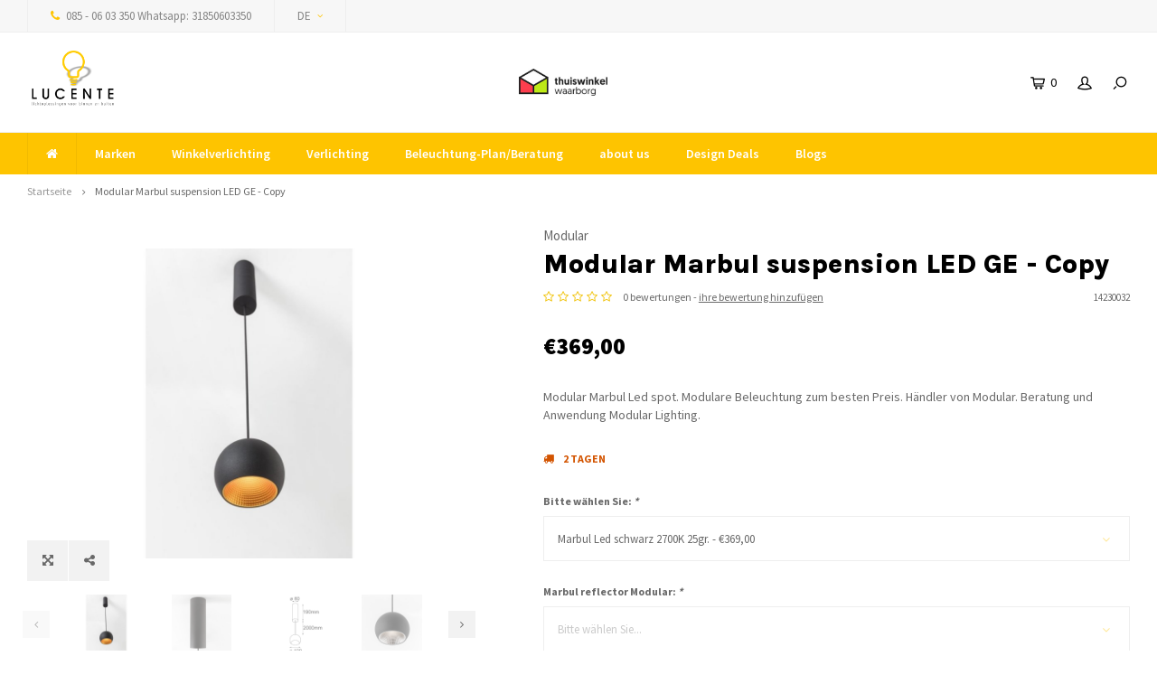

--- FILE ---
content_type: text/html;charset=utf-8
request_url: https://www.lucente.nl/de/marbul-suspension-led-ge-copy.html
body_size: 10183
content:
<!DOCTYPE html>
<html lang="de">
  <head>
    
        
    <meta charset="utf-8"/>
<!-- [START] 'blocks/head.rain' -->
<!--

  (c) 2008-2026 Lightspeed Netherlands B.V.
  http://www.lightspeedhq.com
  Generated: 20-01-2026 @ 08:30:37

-->
<link rel="canonical" href="https://www.lucente.nl/de/marbul-suspension-led-ge-copy.html"/>
<link rel="alternate" href="https://www.lucente.nl/de/index.rss" type="application/rss+xml" title="Neue Produkte"/>
<meta name="robots" content="noodp,noydir"/>
<meta name="google-site-verification" content="DSXmoH28qRkeTwgSHCgFui5Bf66RQR36-Y8mwQDghVw"/>
<meta name="google-site-verification" content="DSXmoH28qRkeTwgSHCgFui5Bf66RQR36-Y8mwQDghVw"/>
<meta name="google-site-verification" content="DRg5dpSUxvLfz4IwjqQuzu3MfMkjfQeNA-A_21debvc"/>
<meta property="og:url" content="https://www.lucente.nl/de/marbul-suspension-led-ge-copy.html?source=facebook"/>
<meta property="og:site_name" content="Lucente"/>
<meta property="og:title" content=" Marbul Led spot dimbaar in Farben By Lucente"/>
<meta property="og:description" content="Modular Marbul Led spot. Modulare Beleuchtung zum besten Preis. Händler von Modular. Beratung und Anwendung Modular Lighting."/>
<meta property="og:image" content="https://cdn.webshopapp.com/shops/19074/files/375399182/modular-modular-marbul-suspension-led-ge-copy.jpg"/>
<script>
(function(w,d,s,l,i){w[l]=w[l]||[];w[l].push({'gtm.start':
new Date().getTime(),event:'gtm.js'});var f=d.getElementsByTagName(s)[0],
j=d.createElement(s),dl=l!='dataLayer'?'&l='+l:'';j.async=true;j.src=
'https://www.googletagmanager.com/gtm.js?id='+i+dl;f.parentNode.insertBefore(j,f);
})(window,document,'script','dataLayer','GTM-TB7ZKTMQ');
</script>
<!--[if lt IE 9]>
<script src="https://cdn.webshopapp.com/assets/html5shiv.js?2025-02-20"></script>
<![endif]-->
<!-- [END] 'blocks/head.rain' -->
    <title> Marbul Led spot dimbaar in Farben By Lucente - Lucente</title>
    <meta name="description" content="Modular Marbul Led spot. Modulare Beleuchtung zum besten Preis. Händler von Modular. Beratung und Anwendung Modular Lighting." />
    <meta name="keywords" content=" Modular Marbul Led " />
    <meta http-equiv="X-UA-Compatible" content="IE=edge,chrome=1">
    <meta name="viewport" content="width=device-width, initial-scale=1.0">
    <meta name="apple-mobile-web-app-capable" content="yes">
    <meta name="apple-mobile-web-app-status-bar-style" content="black">
    <meta property="fb:app_id" content="966242223397117"/>
    <meta name="viewport" content="width=device-width, initial-scale=1, maximum-scale=1, user-scalable=0"/>

    <link rel="shortcut icon" href="https://cdn.webshopapp.com/shops/19074/themes/122723/assets/favicon.ico?20250820121515" type="image/x-icon" />
    <link href='//fonts.googleapis.com/css?family=Source%20Sans%20Pro:400,300,500,600,700,800,900' rel='stylesheet' type='text/css'>
    <link href='//fonts.googleapis.com/css?family=Karla:400,300,500,600,700,800,900' rel='stylesheet' type='text/css'>
    <link rel="stylesheet" href="https://cdn.webshopapp.com/shops/19074/themes/122723/assets/bootstrap.css?20260107093757" />
    <link rel="stylesheet" href="https://cdn.webshopapp.com/shops/19074/themes/122723/assets/font-awesome-min.css?20260107093757" />
    <link rel="stylesheet" href="https://cdn.webshopapp.com/shops/19074/themes/122723/assets/sm-icons.css?20260107093757" />  
    <link rel="stylesheet" href="https://cdn.webshopapp.com/shops/19074/themes/122723/assets/owl-carousel-min.css?20260107093757" />  
    <link rel="stylesheet" href="https://cdn.webshopapp.com/shops/19074/themes/122723/assets/semantic.css?20260107093757" />  
    <link rel="stylesheet" href="https://cdn.webshopapp.com/shops/19074/themes/122723/assets/jquery-fancybox-min.css?20260107093757" /> 
    <link rel="stylesheet" href="https://cdn.webshopapp.com/shops/19074/themes/122723/assets/style.css?20260107093757" /> 
    <link rel="stylesheet" href="https://cdn.webshopapp.com/shops/19074/themes/122723/assets/settings.css?20260107093757" />  
    <link rel="stylesheet" href="https://cdn.webshopapp.com/assets/gui-2-0.css?2025-02-20" />
    <link rel="stylesheet" href="https://cdn.webshopapp.com/assets/gui-responsive-2-0.css?2025-02-20" />   
    <link rel="stylesheet" href="https://cdn.webshopapp.com/shops/19074/themes/122723/assets/custom.css?20260107093757" />

    <script src="https://cdn.webshopapp.com/assets/jquery-1-9-1.js?2025-02-20"></script>
    <script src="https://cdn.webshopapp.com/assets/jquery-ui-1-10-1.js?2025-02-20"></script>
    <script src="https://cdn.webshopapp.com/shops/19074/themes/122723/assets/jquery-touch.js?20260107093757"></script>
    <script src="https://cdn.webshopapp.com/shops/19074/themes/122723/assets/jquery-validate.js?20260107093757"></script>
   
    <script src="https://cdn.webshopapp.com/shops/19074/themes/122723/assets/bootstrap.js?20260107093757"></script>
    <script src="https://cdn.webshopapp.com/shops/19074/themes/122723/assets/owl-carousel-min.js?20260107093757"></script>
    <script src="https://cdn.webshopapp.com/shops/19074/themes/122723/assets/semantic.js?20260107093757"></script>
    <script src="https://cdn.webshopapp.com/shops/19074/themes/122723/assets/jquery-fancybox-min.js?20260107093757"></script>
    <script src="https://cdn.webshopapp.com/shops/19074/themes/122723/assets/moment.js?20260107093757"></script>  
    <script src="https://cdn.webshopapp.com/shops/19074/themes/122723/assets/js-cookie.js?20260107093757"></script>
    <script src="https://cdn.webshopapp.com/shops/19074/themes/122723/assets/jquery-countdown-min.js?20260107093757"></script>
    <script src="https://cdn.webshopapp.com/shops/19074/themes/122723/assets/global.js?20260107093757"></script>
    
    <script src="https://cdn.webshopapp.com/shops/19074/themes/122723/assets/jcarousel.js?20260107093757"></script>
    <script src="https://cdn.webshopapp.com/assets/gui.js?2025-02-20"></script>
    <script src="https://cdn.webshopapp.com/assets/gui-responsive-2-0.js?2025-02-20"></script>
    
        
    
    <!--[if lt IE 9]>
    <link rel="stylesheet" href="https://cdn.webshopapp.com/shops/19074/themes/122723/assets/style-ie.css?20260107093757" />
    <![endif]-->
  </head>
  <body >
   
         
   <div itemscope itemtype="http://schema.org/BreadcrumbList">
	<div itemprop="itemListElement" itemscope itemtype="http://schema.org/ListItem">
    <a itemprop="item" href="https://www.lucente.nl/de/"><span itemprop="name" content="Home"></span></a>
    <meta itemprop="position" content="1" />
  </div>
    	<div itemprop="itemListElement" itemscope itemtype="http://schema.org/ListItem">
      <a itemprop="item" href="https://www.lucente.nl/de/marbul-suspension-led-ge-copy.html"><span itemprop="name" content="Modular Marbul suspension LED GE - Copy"></span></a>
      <meta itemprop="position" content="2" />
    </div>
  </div>

<div itemscope itemtype="https://schema.org/Product">
  <meta itemprop="name" content="Modular Modular Marbul suspension LED GE - Copy">
  <meta itemprop="brand" content="Modular" />  <meta itemprop="description" content="Modular Marbul Led spot. Modulare Beleuchtung zum besten Preis. Händler von Modular. Beratung und Anwendung Modular Lighting." />  <meta itemprop="image" content="https://cdn.webshopapp.com/shops/19074/files/375399182/300x250x2/modular-modular-marbul-suspension-led-ge-copy.jpg" />  
    <meta itemprop="mpn" content="14230032" />    <div itemprop="offers" itemscope itemtype="https://schema.org/Offer">
    <meta itemprop="priceCurrency" content="EUR">
    <meta itemprop="price" content="369.00" />
    <meta itemprop="itemCondition" itemtype="https://schema.org/OfferItemCondition" content="https://schema.org/NewCondition"/>
   	      </div>
</div>
   <div class="cart-overlay cart"></div>

<div class="cart-side cart">
  <div class="cart-inner">
    
    <div class="cart-title-wrap">
      <div class="cart-title">
        <div class="align">
          <div class="title title-font align-middle">Ihr Warenkorb</div>
          <div class="items text-right align-middle"><span class="item-qty">0</span> artikel</div>
        </div>
      </div>
      <div class="close-cart">
        <div class="align align-100">
          <div class="align-middle">
            <i class="fa fa-close"></i></div>
          </div>
        </div>
    </div>
    
    <div class="cart-body">
      
        
      <div class="no-cart-products">Keine Produkte gefunden...</div>
      
    </div>
    
        
  </div>
</div>   <div class="cart-overlay wishlist"></div>

<div class="cart-side wishlist">
  <div class="cart-inner">
    
    <div class="cart-title-wrap">
      <div class="cart-title">
        <div class="align">
          <div class="title title-font align-middle">Wunschzettel</div>
          <div class="items text-right align-middle"><span class="item-qty"></span> artikel</div>
        </div>
      </div>
      <div class="close-cart">
        <div class="align align-100">
          <div class="align-middle">
            <i class="fa fa-close"></i></div>
          </div>
        </div>
    </div>
    
    <div class="cart-body">
      
      <div class="cart-products">
        <table>
          
        </table>
      </div>
      
            <div class="no-cart-products">Sie müssen eingeloggt sein um diese Funktion zu nutzen....</div>
            
    </div>
    
  </div>
</div>   <div class="mobile-menu-overlay menu"></div>

<div class="mobile-menu cart">
  <div class="mobile-menu-inner">
    
  <div class="logo large align-middle">
    <a href="https://www.lucente.nl/de/">
            <img src="https://cdn.webshopapp.com/shops/19074/themes/122723/assets/mobile-menu-logo.png?20260107093757" alt="Lucente">
          </a>
  </div>
  
    <ul class="sub-menu">
              	<li>
        	<a href="#login-popup" data-fancybox><i class="fa fa-user before"></i>anmelden</a>
        </li>
            </ul>
    
   <ul>
          <li class=""><a class="normal-link" href="https://www.lucente.nl/de/marken/"><i class="fa fa-circle-o before"></i>Marken</a><span class="more-cats"><i class="fa fa-angle-right"></i></span>              <ul class="">
                    <li class=""><a class="normal-link" href="https://www.lucente.nl/de/marken/artemide-kollektion/"> Artemide Kollektion</a><span class="more-cats"><i class="fa fa-angle-right"></i></span>
                          <ul class="">
                                <li class=""><a class="normal-link" href="https://www.lucente.nl/de/"></a></li>
                                <li class=""><a class="normal-link" href="https://www.lucente.nl/de/marken/artemide-kollektion/artemide-pirce/">Artemide Pirce</a></li>
                                <li class=""><a class="normal-link" href="https://www.lucente.nl/de/"></a></li>
                                <li class=""><a class="normal-link" href="https://www.lucente.nl/de/"></a></li>
                                <li class=""><a class="normal-link" href="https://www.lucente.nl/de/marken/artemide-kollektion/artemide-tolomeo/">Artemide Tolomeo</a></li>
                                <li class=""><a class="normal-link" href="https://www.lucente.nl/de/marken/artemide-kollektion/artemide-demetra/">Artemide Demetra</a></li>
                                <li class=""><a class="normal-link" href="https://www.lucente.nl/de/marken/artemide-kollektion/artemide-tizio/">Artemide Tizio</a></li>
                              </ul>
            
          </li>
                    <li class=""><a class="normal-link" href="https://www.lucente.nl/de/marken/foscarini/">Foscarini</a><span class="more-cats"><i class="fa fa-angle-right"></i></span>
                          <ul class="">
                                <li class=""><a class="normal-link" href="https://www.lucente.nl/de/marken/foscarini/foscarini-tafellamp/">Foscarini tafellamp</a></li>
                                <li class=""><a class="normal-link" href="https://www.lucente.nl/de/marken/foscarini/foscarini-outdoor/">Foscarini Outdoor</a></li>
                                <li class=""><a class="normal-link" href="https://www.lucente.nl/de/marken/foscarini/foscarini-vloerlamp/">Foscarini vloerlamp</a></li>
                                <li class=""><a class="normal-link" href="https://www.lucente.nl/de/marken/foscarini/foscarini-hanglamp/">Foscarini hanglamp</a></li>
                                <li class=""><a class="normal-link" href="https://www.lucente.nl/de/marken/foscarini/foscarini-plafondlamp/">Foscarini plafondlamp</a></li>
                                <li class=""><a class="normal-link" href="https://www.lucente.nl/de/marken/foscarini/foscarini-wandlamp/">Foscarini wandlamp</a></li>
                              </ul>
            
          </li>
                    <li class=""><a class="normal-link" href="https://www.lucente.nl/de/marken/formadri-dutch-design/">Formadri Dutch Design</a>
            
          </li>
                    <li class=""><a class="normal-link" href="https://www.lucente.nl/de/marken/dexter-aussenbeleuchtung/">Dexter Außenbeleuchtung</a><span class="more-cats"><i class="fa fa-angle-right"></i></span>
                          <ul class="">
                                <li class=""><a class="normal-link" href="https://www.lucente.nl/de/marken/dexter-aussenbeleuchtung/accessoires-dexter/">Accessoires Dexter</a></li>
                              </ul>
            
          </li>
                    <li class=""><a class="normal-link" href="https://www.lucente.nl/de/marken/modular/">Modular</a><span class="more-cats"><i class="fa fa-angle-right"></i></span>
                          <ul class="">
                                <li class=""><a class="normal-link" href="https://www.lucente.nl/de/marken/modular/modular-wandlampen/">Modular wandlampen</a></li>
                                <li class=""><a class="normal-link" href="https://www.lucente.nl/de/marken/modular/modular-pista-track-48v/">Modular Pista Track 48V</a></li>
                                <li class=""><a class="normal-link" href="https://www.lucente.nl/de/marken/modular/modular-plafondlampen/">Modular plafondlampen</a></li>
                                <li class=""><a class="normal-link" href="https://www.lucente.nl/de/marken/modular/modular-inbouwverlichting/">Modular inbouwverlichting</a></li>
                                <li class=""><a class="normal-link" href="https://www.lucente.nl/de/marken/modular/modular-buitenverlichting/">Modular buitenverlichting</a></li>
                              </ul>
            
          </li>
                    <li class=""><a class="normal-link" href="https://www.lucente.nl/de/marken/royal-botania/">royal Botania</a>
            
          </li>
                    <li class=""><a class="normal-link" href="https://www.lucente.nl/de/marken/tossb/">TossB</a>
            
          </li>
                    <li class=""><a class="normal-link" href="https://www.lucente.nl/de/marken/ip44-buitenverlichting/">IP44 Buitenverlichting</a>
            
          </li>
                    <li class=""><a class="normal-link" href="https://www.lucente.nl/de/marken/sander-mulder/">SANDER MULDER</a>
            
          </li>
                    <li class=""><a class="normal-link" href="https://www.lucente.nl/de/marken/tom-dixon/">Tom Dixon</a>
            
          </li>
                  </ul>
            </li>
          <li class=""><a class="normal-link" href="https://www.lucente.nl/de/winkelverlichting/"><i class="fa fa-circle-o before"></i>Winkelverlichting</a><span class="more-cats"><i class="fa fa-angle-right"></i></span>              <ul class="">
                    <li class=""><a class="normal-link" href="https://www.lucente.nl/de/"></a>
            
          </li>
                    <li class=""><a class="normal-link" href="https://www.lucente.nl/de/"></a>
            
          </li>
                    <li class=""><a class="normal-link" href="https://www.lucente.nl/de/"></a>
            
          </li>
                    <li class=""><a class="normal-link" href="https://www.lucente.nl/de/"></a>
            
          </li>
                    <li class=""><a class="normal-link" href="https://www.lucente.nl/de/"></a>
            
          </li>
                    <li class=""><a class="normal-link" href="https://www.lucente.nl/de/"></a>
            
          </li>
                    <li class=""><a class="normal-link" href="https://www.lucente.nl/de/"></a>
            
          </li>
                  </ul>
            </li>
          <li class=""><a class="normal-link" href="https://www.lucente.nl/de/verlichting/"><i class="fa fa-circle-o before"></i>Verlichting</a><span class="more-cats"><i class="fa fa-angle-right"></i></span>              <ul class="">
                    <li class=""><a class="normal-link" href="https://www.lucente.nl/de/verlichting/badkamerlampen/">Badkamerlampen</a>
            
          </li>
                    <li class=""><a class="normal-link" href="https://www.lucente.nl/de/verlichting/tafellampen/">Tafellampen</a>
            
          </li>
                    <li class=""><a class="normal-link" href="https://www.lucente.nl/de/verlichting/wandlampen/">Wandlampen</a>
            
          </li>
                    <li class=""><a class="normal-link" href="https://www.lucente.nl/de/verlichting/vloerlampen/">Vloerlampen</a>
            
          </li>
                    <li class=""><a class="normal-link" href="https://www.lucente.nl/de/verlichting/hanglampen/">Hanglampen</a>
            
          </li>
                    <li class=""><a class="normal-link" href="https://www.lucente.nl/de/verlichting/plafondlampen/">Plafondlampen</a>
            
          </li>
                    <li class=""><a class="normal-link" href="https://www.lucente.nl/de/verlichting/buitenlampen/">Buitenlampen</a><span class="more-cats"><i class="fa fa-angle-right"></i></span>
                          <ul class="">
                                <li class=""><a class="normal-link" href="https://www.lucente.nl/de/verlichting/buitenlampen/wandlampen/">Wandlampen</a></li>
                                <li class=""><a class="normal-link" href="https://www.lucente.nl/de/"></a></li>
                                <li class=""><a class="normal-link" href="https://www.lucente.nl/de/"></a></li>
                                <li class=""><a class="normal-link" href="https://www.lucente.nl/de/"></a></li>
                                <li class=""><a class="normal-link" href="https://www.lucente.nl/de/"></a></li>
                                <li class=""><a class="normal-link" href="https://www.lucente.nl/de/verlichting/buitenlampen/draadloos/">Draadloos</a></li>
                                <li class=""><a class="normal-link" href="https://www.lucente.nl/de/verlichting/buitenlampen/padverlichting/">Padverlichting</a></li>
                                <li class=""><a class="normal-link" href="https://www.lucente.nl/de/verlichting/buitenlampen/hanglampen/">Hanglampen</a></li>
                              </ul>
            
          </li>
                    <li class=""><a class="normal-link" href="https://www.lucente.nl/de/verlichting/vide-lampen/">Vide lampen</a>
            
          </li>
                    <li class=""><a class="normal-link" href="https://www.lucente.nl/de/"></a><span class="more-cats"><i class="fa fa-angle-right"></i></span>
                          <ul class="">
                                <li class=""><a class="normal-link" href="https://www.lucente.nl/de/"></a></li>
                                <li class=""><a class="normal-link" href="https://www.lucente.nl/de/"></a></li>
                                <li class=""><a class="normal-link" href="https://www.lucente.nl/de/"></a></li>
                                <li class=""><a class="normal-link" href="https://www.lucente.nl/de/"></a></li>
                              </ul>
            
          </li>
                  </ul>
            </li>
          <li class=""><a class="normal-link" href="https://www.lucente.nl/de/beleuchtung-plan-beratung/"><i class="fa fa-circle-o before"></i>Beleuchtung-Plan/Beratung</a><span class="more-cats"><i class="fa fa-angle-right"></i></span>              <ul class="">
                    <li class=""><a class="normal-link" href="https://www.lucente.nl/de/beleuchtung-plan-beratung/text-seite/">Text Seite</a>
            
          </li>
                    <li class=""><a class="normal-link" href="https://www.lucente.nl/de/beleuchtung-plan-beratung/lichtplan/">Lichtplan</a>
            
          </li>
                  </ul>
            </li>
          <li class=""><a class="normal-link" href="https://www.lucente.nl/de/about-us/"><i class="fa fa-circle-o before"></i>about us</a>            </li>
          <li class=""><a class="normal-link" href="https://www.lucente.nl/de/design-deals/"><i class="fa fa-circle-o before"></i>Design Deals</a>            </li>
                	<li class=""><a href="https://www.lucente.nl/de/blogs/verlichting/"><i class="fa fa-circle-o before"></i>Blogs</a></li>
                 	    </ul>
    
    <ul class="sub-menu">
            <li>
        <a href="javascript:;"><i class="fa fa-flag before"></i>Deutsch</a><span class="more-cats"><i class="fa fa-angle-right"></i></span>
        <ul>
        	          <li><a href="https://www.lucente.nl/nl/">Nederlands</a></li>
                    <li><a href="https://www.lucente.nl/de/">Deutsch</a></li>
                  </ul>
      </li>
                            </ul>
    
    
    	
  </div>
</div>   <div id="login-popup">
  
<div class="col">
  <div class="title-wrap">
    <div class="title title-font">anmelden</div>
    <div class="subtitle">Loggen Sie sich hier ein.</div>
  </div>
<form class="formLogin" id="formLogin" action="https://www.lucente.nl/de/account/loginPost/?return=https%3A%2F%2Fwww.lucente.nl%2Fde%2Fmarbul-suspension-led-ge-copy.html" method="post">
  <input type="hidden" name="key" value="6c4dca30fa6ab343091bbac5befc3224" />
  <input type="hidden" name="type" value="login" />
  <input type="text" name="email" id="formLoginEmail" value="" placeholder="E-Mail-Adresse" />
  <input type="password" name="password" id="formLoginPassword" value="" placeholder="Passwort"/>
  <div class="buttons">
      <a class="btn" href="#" onclick="$('#formLogin').submit(); return false;" title="anmelden">anmelden</a>
       <a class="forgot-pw" href="https://www.lucente.nl/de/account/password/">Passwort vergessen?</a>
  </div>
  </form>
  </div>
  
  <div class="col last">
      <div class="title-wrap">
        <div class="title title-font">Kundenkonto anlegen</div>
        <div class="subtitle">Durch Ihre Anmeldung in unserem Shop, bewegen Sie sich um einiges schneller durch den Bestellvorgang, können mehrere Adressen anlegen, können Ihre Aufträge verfolgen und vieles mehr.</div>
        <div class="buttons">
          <a class="btn" href="https://www.lucente.nl/de/account/register/" title="Benutzerkonto anlegen">Benutzerkonto anlegen</a>
      </div>
      </div>
    </div>
  
</div>
<header id="header" class="menu-under-header">
  
    <div class="topbar body-wrap">
    <div class="container-wide">
      <div class="align">
        
        <div class="align-middle text-left">
          <ul><li class="phone"><span class="inner"><i class="fa fa-phone left-icon"></i>085 - 06 03 350 Whatsapp: 31850603350</span></li><li class="hidden-xs"><a href="javascript:;">DE<i class="fa fa-angle-down right-icon arrow"></i></a><ul><li><a href="https://www.lucente.nl/nl/go/product/124071370">NL</a></li><li><a href="https://www.lucente.nl/de/go/product/124071370">DE</a></li></ul></li></ul>        </div>
        
        <div class="align-middle text-right">
                  </div>

      </div>
    </div>
  </div>
    
  <div class="main-header body-wrap">
    <div class="container-wide">
      <div class="align">
        
        <div class="menu-button align-middle hidden-md hidden-lg">
          <a class="open-menu">
            <ul>
              <li></li>
              <li></li>
              <li></li>
              <li>menu</li>
            </ul>
          </a>
        </div>
        
        <div class="logo large align-middle">
          <a href="https://www.lucente.nl/de/">
                        <img src="https://cdn.webshopapp.com/shops/19074/themes/122723/assets/logo.png?20250820121515" alt="Lucente">
                      </a>
        </div>
        
                
                <div class="hallmark small align-middle text-center hidden-sm hidden-xs">
          <div class="hallmark-wrap">
            <a href="https://www.thuiswinkel.org/leden/lucente/certificaat/" target=_blank>
                                          <img src="https://cdn.webshopapp.com/shops/19074/themes/122723/v/2112429/assets/custom-hallmark.png?20240124181110" title="Hallmark" alt="Hallmark">
                          </a>
          </div>
        </div>
                
        <div class="icons align-middle text-right">
          <ul>
                        <li class="cart-header" title="Ihr Warenkorb">
              <a class="open-cart" href="javascript:;">
                <span class="icon"><i class="sm-icon sm-cart"></i></span>
                <span class="text">0</span>
              </a>
            </li>
            <li class="account-header hidden-xs" title="Mein Konto">
                            <a href="#login-popup" data-fancybox>
                <span class="icon"><i class="sm-icon sm-user-outline"></i></span>
              </a>
                          </li>
            <li class="" title="Suchen">
              <a class="open-search" href="javascript:;">
                <span class="icon"><i class="sm-icon sm-zoom"></i></span>
              </a>
            </li>
          </ul>
        </div>
          
      </div>
    </div>
    
    <div class="search-bar">
      <form action="https://www.lucente.nl/de/search/" method="get" id="formSearch">
        <div class="container-wide relative">
          <input type="text" name="q" autocomplete="off"  value="" placeholder="Suchen..."/>
          <span onclick="$('#formSearch').submit();" title="Suchen" class="icon"><i class="sm-icon sm-zoom"></i></span>
        </div>
        
        <div class="autocomplete">
          <div class="container-wide">
            <div class="search-products products-livesearch row"></div>
            <div class="more"><a href="#">Alle Ergebnisse anzeigen <span>(0)</span></a></div>
            <div class="notfound">Keine Produkte gefunden...</div>
          </div>
        </div>
      </form>
    </div>
    
  </div>
    
        <div class="main-menu-wide  body-wrap hidden-sm hidden-xs">
      <div class="container-wide">
        <ul><li class="home"><a href="https://www.lucente.nl/de/"><i class="fa fa-home"></i></a></li><li class=" relative"><a href="https://www.lucente.nl/de/marken/">Marken</a><ul class="simple-menu"><li class=""><a href="https://www.lucente.nl/de/marken/artemide-kollektion/"> Artemide Kollektion</a><ul><li class=""><a href="https://www.lucente.nl/de/"></a></li><li class=""><a href="https://www.lucente.nl/de/marken/artemide-kollektion/artemide-pirce/">Artemide Pirce</a></li><li class=""><a href="https://www.lucente.nl/de/"></a></li><li class=""><a href="https://www.lucente.nl/de/"></a></li><li class=""><a href="https://www.lucente.nl/de/marken/artemide-kollektion/artemide-tolomeo/">Artemide Tolomeo</a></li><li class=""><a href="https://www.lucente.nl/de/marken/artemide-kollektion/artemide-demetra/">Artemide Demetra</a></li><li class=""><a href="https://www.lucente.nl/de/marken/artemide-kollektion/artemide-tizio/">Artemide Tizio</a></li></ul></li><li class=""><a href="https://www.lucente.nl/de/marken/foscarini/">Foscarini</a><ul><li class=""><a href="https://www.lucente.nl/de/marken/foscarini/foscarini-tafellamp/">Foscarini tafellamp</a></li><li class=""><a href="https://www.lucente.nl/de/marken/foscarini/foscarini-outdoor/">Foscarini Outdoor</a></li><li class=""><a href="https://www.lucente.nl/de/marken/foscarini/foscarini-vloerlamp/">Foscarini vloerlamp</a></li><li class=""><a href="https://www.lucente.nl/de/marken/foscarini/foscarini-hanglamp/">Foscarini hanglamp</a></li><li class=""><a href="https://www.lucente.nl/de/marken/foscarini/foscarini-plafondlamp/">Foscarini plafondlamp</a></li><li class=""><a href="https://www.lucente.nl/de/marken/foscarini/foscarini-wandlamp/">Foscarini wandlamp</a></li></ul></li><li class=""><a href="https://www.lucente.nl/de/marken/formadri-dutch-design/">Formadri Dutch Design</a></li><li class=""><a href="https://www.lucente.nl/de/marken/dexter-aussenbeleuchtung/">Dexter Außenbeleuchtung</a><ul><li class=""><a href="https://www.lucente.nl/de/marken/dexter-aussenbeleuchtung/accessoires-dexter/">Accessoires Dexter</a></li></ul></li><li class=""><a href="https://www.lucente.nl/de/marken/modular/">Modular</a><ul><li class=""><a href="https://www.lucente.nl/de/marken/modular/modular-wandlampen/">Modular wandlampen</a></li><li class=""><a href="https://www.lucente.nl/de/marken/modular/modular-pista-track-48v/">Modular Pista Track 48V</a></li><li class=""><a href="https://www.lucente.nl/de/marken/modular/modular-plafondlampen/">Modular plafondlampen</a></li><li class=""><a href="https://www.lucente.nl/de/marken/modular/modular-inbouwverlichting/">Modular inbouwverlichting</a></li><li class=""><a href="https://www.lucente.nl/de/marken/modular/modular-buitenverlichting/">Modular buitenverlichting</a></li></ul></li><li class=""><a href="https://www.lucente.nl/de/marken/royal-botania/">royal Botania</a></li><li class=""><a href="https://www.lucente.nl/de/marken/tossb/">TossB</a></li><li class=""><a href="https://www.lucente.nl/de/marken/ip44-buitenverlichting/">IP44 Buitenverlichting</a></li><li class=""><a href="https://www.lucente.nl/de/marken/sander-mulder/">SANDER MULDER</a></li><li class=""><a href="https://www.lucente.nl/de/marken/tom-dixon/">Tom Dixon</a></li></ul></li><li class=" relative"><a href="https://www.lucente.nl/de/winkelverlichting/">Winkelverlichting</a><ul class="simple-menu"><li class=""><a href="https://www.lucente.nl/de/"></a></li><li class=""><a href="https://www.lucente.nl/de/"></a></li><li class=""><a href="https://www.lucente.nl/de/"></a></li><li class=""><a href="https://www.lucente.nl/de/"></a></li><li class=""><a href="https://www.lucente.nl/de/"></a></li><li class=""><a href="https://www.lucente.nl/de/"></a></li><li class=""><a href="https://www.lucente.nl/de/"></a></li></ul></li><li class=" relative"><a href="https://www.lucente.nl/de/verlichting/">Verlichting</a><ul class="simple-menu"><li class=""><a href="https://www.lucente.nl/de/verlichting/badkamerlampen/">Badkamerlampen</a></li><li class=""><a href="https://www.lucente.nl/de/verlichting/tafellampen/">Tafellampen</a></li><li class=""><a href="https://www.lucente.nl/de/verlichting/wandlampen/">Wandlampen</a></li><li class=""><a href="https://www.lucente.nl/de/verlichting/vloerlampen/">Vloerlampen</a></li><li class=""><a href="https://www.lucente.nl/de/verlichting/hanglampen/">Hanglampen</a></li><li class=""><a href="https://www.lucente.nl/de/verlichting/plafondlampen/">Plafondlampen</a></li><li class=""><a href="https://www.lucente.nl/de/verlichting/buitenlampen/">Buitenlampen</a><ul><li class=""><a href="https://www.lucente.nl/de/verlichting/buitenlampen/wandlampen/">Wandlampen</a></li><li class=""><a href="https://www.lucente.nl/de/"></a></li><li class=""><a href="https://www.lucente.nl/de/"></a></li><li class=""><a href="https://www.lucente.nl/de/"></a></li><li class=""><a href="https://www.lucente.nl/de/"></a></li><li class=""><a href="https://www.lucente.nl/de/verlichting/buitenlampen/draadloos/">Draadloos</a></li><li class=""><a href="https://www.lucente.nl/de/verlichting/buitenlampen/padverlichting/">Padverlichting</a></li><li class=""><a href="https://www.lucente.nl/de/verlichting/buitenlampen/hanglampen/">Hanglampen</a></li></ul></li><li class=""><a href="https://www.lucente.nl/de/verlichting/vide-lampen/">Vide lampen</a></li><li class=""><a href="https://www.lucente.nl/de/"></a><ul><li class=""><a href="https://www.lucente.nl/de/"></a></li><li class=""><a href="https://www.lucente.nl/de/"></a></li><li class=""><a href="https://www.lucente.nl/de/"></a></li><li class=""><a href="https://www.lucente.nl/de/"></a></li></ul></li></ul></li><li class=" relative"><a href="https://www.lucente.nl/de/beleuchtung-plan-beratung/">Beleuchtung-Plan/Beratung</a><ul class="simple-menu"><li class=""><a href="https://www.lucente.nl/de/beleuchtung-plan-beratung/text-seite/">Text Seite</a></li><li class=""><a href="https://www.lucente.nl/de/beleuchtung-plan-beratung/lichtplan/">Lichtplan</a></li></ul></li><li class=" relative"><a href="https://www.lucente.nl/de/about-us/">about us</a></li><li class=" relative"><a href="https://www.lucente.nl/de/design-deals/">Design Deals</a></li><li class=""><a href="https://www.lucente.nl/de/blogs/verlichting/">Blogs</a></li></ul>      </div>
    </div>
      
      
</header>    
    <main class="body-wrap">
      <div class="search-overlay"></div>
      <div class="main-content">
        
        
  



<div id="share-popup">
  <div class="title-wrap">
    <div class="title title-font">Teilen</div>
    <div class="subtitle">Dieses Produkt teilen</div>
  </div>
  <ul><li><a href="https://www.facebook.com/sharer/sharer.php?u=https://www.lucente.nl/de/marbul-suspension-led-ge-copy.html" class="social facebook" target="_blank"><i class="fa fa-facebook"></i></a></li><li><a href="https://twitter.com/home?status=Modular Marbul suspension LED GE - Copy%20-%20marbul-suspension-led-ge-copy.html" class="social twitter" target="_blank"><i class="fa fa-twitter"></i></a></li><li><a href="https://pinterest.com/pin/create/button/?url=https://www.lucente.nl/de/marbul-suspension-led-ge-copy.html&media=https://cdn.webshopapp.com/shops/19074/files/375399182/image.jpg&description=Modular Marbul Led spot. Modulare Beleuchtung zum besten Preis. Händler von Modular. Beratung und Anwendung Modular Lighting." class="social pinterest" target="_blank"><i class="fa fa-pinterest"></i></a></li></ul></div>

<div id="review-popup">
  <div class="title-wrap">
    <div class="title title-font">Ihre Bewertung hinzufügen</div>
    <div class="subtitle">Review Modular Marbul suspension LED GE - Copy</div>
  </div>
  <form action="https://www.lucente.nl/de/account/reviewPost/124071370/" method="post">
  	<input type="hidden" name="key" value="6c4dca30fa6ab343091bbac5befc3224">
    <input type="text" name="name" value="" placeholder="Name" class="required">
    <select id="gui-form-score" name="score">
      <option value="1">1 Star</option>
      <option value="2">2 Stars</option>
      <option value="3">3 Stars</option>
      <option value="4">4 Stars</option>
      <option value="5" selected="selected">5 Stars</option>
  	</select>
    <textarea name="review" placeholder="Bewerten" class="required"></textarea>
    <div class="button">
    	<a class="btn submit-form" href="javascript:;">Speichern</a>
    </div>
  </form>
</div>

<div id="productpage">
  <div class="container-wide">
    
  	<div class="breadcrumbs">
      <a href="https://www.lucente.nl/de/" title="Startseite">Startseite</a>
           	<i class="fa fa-angle-right"></i><a class="last" href="https://www.lucente.nl/de/marbul-suspension-led-ge-copy.html">Modular Marbul suspension LED GE - Copy</a>
          </div>  
    
    <div class="row">
      
      <div class="productpage-col">
      	<div class="row">
        
          <div class="col-sm-6 col-md-5 col-lg-5">
            <div class="product-images-block">
              <div id="product-images" class="owl-carousel owl-theme">
                                <div class="item">
                  <a href="https://cdn.webshopapp.com/shops/19074/files/375399182/image.jpg" data-fancybox="product-images2">
                    <div class="image">
                        <img src="https://cdn.webshopapp.com/shops/19074/files/375399182/750x750x1/modular-modular-marbul-suspension-led-ge-copy.jpg" alt="Modular Modular Marbul suspension LED GE - Copy">
                    </div>
                  </a>
                  <ul class="product-actions"><li><a href="https://cdn.webshopapp.com/shops/19074/files/375399182/image.jpg" data-fancybox="product-images" data-toggle="tooltip" data-placement="top" title="Zoom"><i class="fa fa-arrows-alt"></i></a></li><li><a href="#share-popup" data-fancybox data-toggle="tooltip" data-placement="top" title="Dieses Produkt teilen"><i class="fa fa-share-alt"></i></a></li></ul> 
                </div>
                                <div class="item">
                  <a href="https://cdn.webshopapp.com/shops/19074/files/375399290/image.jpg" data-fancybox="product-images2">
                    <div class="image">
                        <img src="https://cdn.webshopapp.com/shops/19074/files/375399290/750x750x1/modular-modular-marbul-suspension-led-ge-copy.jpg" alt="Modular Modular Marbul suspension LED GE - Copy">
                    </div>
                  </a>
                  <ul class="product-actions"><li><a href="https://cdn.webshopapp.com/shops/19074/files/375399290/image.jpg" data-fancybox="product-images" data-toggle="tooltip" data-placement="top" title="Zoom"><i class="fa fa-arrows-alt"></i></a></li><li><a href="#share-popup" data-fancybox data-toggle="tooltip" data-placement="top" title="Dieses Produkt teilen"><i class="fa fa-share-alt"></i></a></li></ul> 
                </div>
                                <div class="item">
                  <a href="https://cdn.webshopapp.com/shops/19074/files/375399288/image.jpg" data-fancybox="product-images2">
                    <div class="image">
                        <img src="https://cdn.webshopapp.com/shops/19074/files/375399288/750x750x1/modular-modular-marbul-suspension-led-ge-copy.jpg" alt="Modular Modular Marbul suspension LED GE - Copy">
                    </div>
                  </a>
                  <ul class="product-actions"><li><a href="https://cdn.webshopapp.com/shops/19074/files/375399288/image.jpg" data-fancybox="product-images" data-toggle="tooltip" data-placement="top" title="Zoom"><i class="fa fa-arrows-alt"></i></a></li><li><a href="#share-popup" data-fancybox data-toggle="tooltip" data-placement="top" title="Dieses Produkt teilen"><i class="fa fa-share-alt"></i></a></li></ul> 
                </div>
                                <div class="item">
                  <a href="https://cdn.webshopapp.com/shops/19074/files/375399186/image.jpg" data-fancybox="product-images2">
                    <div class="image">
                        <img src="https://cdn.webshopapp.com/shops/19074/files/375399186/750x750x1/modular-modular-marbul-suspension-led-ge-copy.jpg" alt="Modular Modular Marbul suspension LED GE - Copy">
                    </div>
                  </a>
                  <ul class="product-actions"><li><a href="https://cdn.webshopapp.com/shops/19074/files/375399186/image.jpg" data-fancybox="product-images" data-toggle="tooltip" data-placement="top" title="Zoom"><i class="fa fa-arrows-alt"></i></a></li><li><a href="#share-popup" data-fancybox data-toggle="tooltip" data-placement="top" title="Dieses Produkt teilen"><i class="fa fa-share-alt"></i></a></li></ul> 
                </div>
                                <div class="item">
                  <a href="https://cdn.webshopapp.com/shops/19074/files/375399187/image.jpg" data-fancybox="product-images2">
                    <div class="image">
                        <img src="https://cdn.webshopapp.com/shops/19074/files/375399187/750x750x1/modular-modular-marbul-suspension-led-ge-copy.jpg" alt="Modular Modular Marbul suspension LED GE - Copy">
                    </div>
                  </a>
                  <ul class="product-actions"><li><a href="https://cdn.webshopapp.com/shops/19074/files/375399187/image.jpg" data-fancybox="product-images" data-toggle="tooltip" data-placement="top" title="Zoom"><i class="fa fa-arrows-alt"></i></a></li><li><a href="#share-popup" data-fancybox data-toggle="tooltip" data-placement="top" title="Dieses Produkt teilen"><i class="fa fa-share-alt"></i></a></li></ul> 
                </div>
                                <div class="item">
                  <a href="https://cdn.webshopapp.com/shops/19074/files/375399289/image.jpg" data-fancybox="product-images2">
                    <div class="image">
                        <img src="https://cdn.webshopapp.com/shops/19074/files/375399289/750x750x1/modular-modular-marbul-suspension-led-ge-copy.jpg" alt="Modular Modular Marbul suspension LED GE - Copy">
                    </div>
                  </a>
                  <ul class="product-actions"><li><a href="https://cdn.webshopapp.com/shops/19074/files/375399289/image.jpg" data-fancybox="product-images" data-toggle="tooltip" data-placement="top" title="Zoom"><i class="fa fa-arrows-alt"></i></a></li><li><a href="#share-popup" data-fancybox data-toggle="tooltip" data-placement="top" title="Dieses Produkt teilen"><i class="fa fa-share-alt"></i></a></li></ul> 
                </div>
                              </div>

              <div class="thumbs-row row">
                <div id="product-thumbs" class="owl-carousel owl-theme hidden-xs">
                                    <div class="item">
                    <div class="thumb">
                      <div class="thumb-inner">
                        <img src="https://cdn.webshopapp.com/shops/19074/files/375399182/300x300x1/modular-modular-marbul-suspension-led-ge-copy.jpg" alt="Modular Modular Marbul suspension LED GE - Copy">
                      </div>
                    </div>
                  </div>
                                    <div class="item">
                    <div class="thumb">
                      <div class="thumb-inner">
                        <img src="https://cdn.webshopapp.com/shops/19074/files/375399290/300x300x1/modular-modular-marbul-suspension-led-ge-copy.jpg" alt="Modular Modular Marbul suspension LED GE - Copy">
                      </div>
                    </div>
                  </div>
                                    <div class="item">
                    <div class="thumb">
                      <div class="thumb-inner">
                        <img src="https://cdn.webshopapp.com/shops/19074/files/375399288/300x300x1/modular-modular-marbul-suspension-led-ge-copy.jpg" alt="Modular Modular Marbul suspension LED GE - Copy">
                      </div>
                    </div>
                  </div>
                                    <div class="item">
                    <div class="thumb">
                      <div class="thumb-inner">
                        <img src="https://cdn.webshopapp.com/shops/19074/files/375399186/300x300x1/modular-modular-marbul-suspension-led-ge-copy.jpg" alt="Modular Modular Marbul suspension LED GE - Copy">
                      </div>
                    </div>
                  </div>
                                    <div class="item">
                    <div class="thumb">
                      <div class="thumb-inner">
                        <img src="https://cdn.webshopapp.com/shops/19074/files/375399187/300x300x1/modular-modular-marbul-suspension-led-ge-copy.jpg" alt="Modular Modular Marbul suspension LED GE - Copy">
                      </div>
                    </div>
                  </div>
                                    <div class="item">
                    <div class="thumb">
                      <div class="thumb-inner">
                        <img src="https://cdn.webshopapp.com/shops/19074/files/375399289/300x300x1/modular-modular-marbul-suspension-led-ge-copy.jpg" alt="Modular Modular Marbul suspension LED GE - Copy">
                      </div>
                    </div>
                  </div>
                                  </div>
              </div>


            </div> 	
          </div>

          <div class="col-sm-6 col-md-7 col-lg-7">
            <div class="product-info main-product-info">

              <div class="top-info">
                                  <div class="product-brand"><a href="https://www.lucente.nl/de/brands/modular/">Modular</a></div>
                                <h1 class="product-title">Modular Marbul suspension LED GE - Copy</h1>

                                <div class="stars-code">
                  <div class="align">
                                        <div class="align-bottom">
                    <div class="product-stars"><div class="stars"><i class="fa fa-star-o yellow"></i><i class="fa fa-star-o yellow"></i><i class="fa fa-star-o yellow"></i><i class="fa fa-star-o yellow"></i><i class="fa fa-star-o yellow"></i></div><div class="text">0 bewertungen - <a href="#review-popup" data-fancybox>ihre bewertung hinzufügen</a></div></div>                    </div>
                                                            <div class="align-bottom text-right hidden-xs">
                      <div class="product-code"><span class="title">Artikelnummer</span> 14230032</div>
                    </div>
                                      </div>
                </div>
                              </div>


              <div class="price-stock">
                <div class="align">

                  <div class="price align-bottom">      
                      
                    <span class="new-price">€369,00</span>
                                                                                 
                  </div>
									
                  
                </div>
              </div>

              <div class="product-description">
                Modular Marbul Led spot. Modulare Beleuchtung zum besten Preis. Händler von Modular. Beratung und Anwendung Modular Lighting.
              </div>

                            <div class="product-delivery orange">
                <i class="fa fa-truck"></i>2 Tagen
              </div>
              
              
              <form action="https://www.lucente.nl/de/cart/add/247024749/" id="product_configure_form" method="post">
                                <div class="product-option">
                    <input type="hidden" name="bundle_id" id="product_configure_bundle_id" value="">
<div class="product-configure">
  <div class="product-configure-variants"  aria-label="Select an option of the product. This will reload the page to show the new option." role="region">
    <label for="product_configure_variants">Bitte wählen Sie: <em aria-hidden="true">*</em></label>
    <select name="variant" id="product_configure_variants" onchange="document.getElementById('product_configure_form').action = 'https://www.lucente.nl/de/product/variants/124071370/'; document.getElementById('product_configure_form').submit();" aria-required="true">
      <option value="247024749" selected="selected">Marbul Led schwarz 2700K 25gr. - €369,00</option>
      <option value="247024751">Marbul Led wit 2700K 25gr. - €369,00</option>
    </select>
    <div class="product-configure-clear"></div>
  </div>
  <div class="product-configure-custom" role="region" aria-label="Product configurations">
    <div class="product-configure-custom-option" >
      <label for="product_configure_custom_6761388" id="gui-product-custom-field-title-6761388">Marbul reflector Modular: <em aria-hidden="true">*</em></label>
      <select name="custom[6761388]" id="product_configure_custom_6761388" aria-required="true">
        <option value="" disabled="disabled" selected="selected">Bitte wählen Sie...</option>
        <option value="55407898">Alu 10° (+€12,95)</option>
        <option value="55407899">Champagne 10° (+€21,95)</option>
        <option value="55407900">Goud 10° (+€21,95)</option>
        <option value="55407901">Alu 25° (+€12,95)</option>
        <option value="55407902">Champagne 25° (+€21,95)</option>
        <option value="55407903">Goud 25° (+€21,95)</option>
        <option value="55407904">Alu 40° (+€14,95)</option>
        <option value="55407905">Champagne 40° (+€23,95)</option>
        <option value="55407906">Goud 40° (+€23,95)</option>
      </select>
      <div class="product-configure-clear"></div>
    </div>
  </div>
</div>

                </div>
                
                                <div class="cart"><div class="input-wrap"><input type="text" name="quantity" value="1" /><div class="change"><a href="javascript:;" onclick="updateQuantity('up', $(this));" class="up">+</a><a href="javascript:;" onclick="updateQuantity('down', $(this));" class="down">-</a></div></div><a href="javascript:;" onclick="$('#product_configure_form').submit();" class="btn add-cart" title="Zum Warenkorb hinzufügen">Zum Warenkorb hinzufügen</a></div>                
                
              </form>
              
                            <div class="product-payments"><div class="payment"><a href="https://www.lucente.nl/de/service/payment-methods/" title="Zahlungsarten"><img src="https://cdn.webshopapp.com/shops/19074/themes/122723/assets/banktransfer.png?20260107093757" alt="" /></a></div><div class="payment"><a href="https://www.lucente.nl/de/service/payment-methods/" title="Zahlungsarten"><img src="https://cdn.webshopapp.com/shops/19074/themes/122723/assets/pin.png?20260107093757" alt="" /></a></div><div class="payment"><a href="https://www.lucente.nl/de/service/payment-methods/" title="Zahlungsarten"><img src="https://cdn.webshopapp.com/shops/19074/themes/122723/assets/ideal.png?20260107093757" alt="" /></a></div><div class="payment"><a href="https://www.lucente.nl/de/service/payment-methods/" title="Zahlungsarten"><img src="https://cdn.webshopapp.com/shops/19074/themes/122723/assets/mastercard.png?20260107093757" alt="" /></a></div><div class="payment"><a href="https://www.lucente.nl/de/service/payment-methods/" title="Zahlungsarten"><img src="https://cdn.webshopapp.com/shops/19074/themes/122723/assets/mistercash.png?20260107093757" alt="" /></a></div><div class="payment"><a href="https://www.lucente.nl/de/service/payment-methods/" title="Zahlungsarten"><img src="https://cdn.webshopapp.com/shops/19074/themes/122723/assets/maestro.png?20260107093757" alt="" /></a></div><div class="payment"><a href="https://www.lucente.nl/de/service/payment-methods/" title="Zahlungsarten"><img src="https://cdn.webshopapp.com/shops/19074/themes/122723/assets/klarnapaylater.png?20260107093757" alt="" /></a></div><div class="payment"><a href="https://www.lucente.nl/de/service/payment-methods/" title="Zahlungsarten"><img src="https://cdn.webshopapp.com/shops/19074/themes/122723/assets/visa.png?20260107093757" alt="" /></a></div></div>              
            </div>
          </div>
        
      	</div>
      </div>
      
            
    </div>
    
  </div>
  
  <div class="product-content">
    
    <div class="titles-box">
      <div class="container-wide">
        <div class="titles row">
          <div class="col-xs-12">
            <div class="title title-font">
            	Beschreibung
            </div>
          </div>
                  </div>
      </div>
    </div>
    
    <div class="container-wide">
        <div class="row">
          <div class="col-xs-12">
            <div class="page">
            	<p>Modular Marbul Led dimmbar</p>
<p style="text-align: left;">Das Marbul ist ein zeitgenössisches Design eines ausgefallenen Decke Spots. Der Kopf ist drehbar und kippbar, so dass mit Akzentlicht immer die richtige Wirkung erzielt werden kann. Die Leuchte ist in folgenden Farben erhältlich: schwarz, dunkelgrau und weiß. Die Audio-Ausgabe, dass cutoff Marbul mit einer Phase dimmer dimmbar ist. Wir liefern standard Balken 25graden und 40graden und 10graden auf Anfrage. Enthusiastische Antwort ist mit 9, 3W mit 703Lm in der hellen Farbe eine Lichtausbeute von 2700 k bewertet. Auf Anfrage kann auch 3000 k oder 4000 k.</p>
<p style="text-align: left;">Marbul</p>
            </div>
          </div>
                  </div>
      </div>
    
  </div>
  
    
    <div class="product-reviews">
    <div class="container">
      
      <div class="title-featured text-center">
        <div class="stars-wrap"><div class="stars"><i class="fa fa-star-o yellow"></i><i class="fa fa-star-o yellow"></i><i class="fa fa-star-o yellow"></i><i class="fa fa-star-o yellow"></i><i class="fa fa-star-o yellow"></i></div></div>        <div class="title-wrap">
                  	<h2 class="title">0 bewertungen</h2>
                            </div>
                <div class="subtitle">0 Sterne, basierend auf 0 Bewertungen</div>
        <div class="button">
          <a class="btn" href="#review-popup" data-fancybox>Ihre Bewertung hinzufügen</a>
        </div>
              </div>
      
            <div class="reviews row">
        <div class="reviews-slider owl-carousel owl-theme">
                    </div>
        </div>
            
      
  	</div>
  </div>
    
    <div class="related-products">
    <div class="container-wide">
    	
    <div class="title-featured text-center">
      <div class="title-wrap">
        <h2 class="title">Ergänzende Produkte</h2>
              </div>
    </div>
      
      <div class="row products">
        <div class="related-products-slider owl-carousel owl-theme" data-tiles="4|3|2|2" data-items="3">
                                                                                                                                                                            <div class="item">
            	  

<div id="66836603" class="quickview-popup" data-inf-id="inf_id_here">
  
  <div class="align">
    <div class="images-wrap align-middle">
      <div class="images">
        <div class="quickview-images owl-carousel owl-theme">
          <div class="item">
            <img src="https://cdn.webshopapp.com/shops/19074/files/182371436/500x500x2/image.jpg" alt="Modular Marbul Led" title="Modular Marbul Led">
          </div>
        </div>
      </div>
    </div>
    <div class="info align-top">
      <div class="product-info">
      	
                    	<div class="product-brand" data-infinite-product-brand>Modular</div>
                    <div class="product-title title-font" data-infinite-product-title>Marbul Led</div>
          
                    <div class="stars-code">
            <div class="align">
                            <div class="align-bottom">
              <div class="product-stars"><div class="stars" data-infinite-product-normal-stars><i class="fa fa-star-o yellow"></i><i class="fa fa-star-o yellow"></i><i class="fa fa-star-o yellow"></i><i class="fa fa-star-o yellow"></i><i class="fa fa-star-o yellow"></i></div></div>              </div>
                            <div class="align-bottom text-right">
                <div class="product-code" data-infinite-product-code><span class="title">Artikelnummer</span> 11500032</div>
              </div>
            </div>
          </div>
                  
        <div class="price-stock">
          <div class="align">

            <div class="price align-bottom">      
              <span class="old-price"><span class="price-wrap" data-infinite-product-price-old></span></span>
              <span class="new-price"><span class="price-wrap" data-infinite-product-price-new>€359,00</span></span>
                                                      </div>
						
            
          </div>
        </div>
        
        
        <div class="product-description" data-infinite-product-description>
                    Modular Marbul Led spot. Modulare Beleuchtung zum besten Preis. Händler von Modular. Beratung und Anwendung Modular Lighting.
                  </div>
        
        
      <form action="https://www.lucente.nl/de/cart/add/131295359/"  method="post" data-infinite-product-form>
        <div class="product-option hidden">
          <div class="product-configure-variants">
            <label>Bitte wählen Sie: <em>*</em></label>
            <select class="variants">

            </select>
          </div>
        </div>

          <div class="cart"><div class="input-wrap"><input type="text" name="quantity" value="1" /><div class="change"><a href="javascript:;" onclick="updateQuantity('up', $(this));" class="up">+</a><a href="javascript:;" onclick="updateQuantity('down', $(this));" class="down">-</a></div></div><a href="javascript:;" onclick="$(this).closest('form').submit();" class="btn add-cart" title="Zum Warenkorb hinzufügen">Zum Warenkorb hinzufügen</a></div>
      </form>
        
        
        
      </div>
    </div>
  </div>
  
</div>
<div class="product inf-product col-xs-12 show-second" data-url="https://www.lucente.nl/de/marbul.html" data-img-settings="300x300x1" data-id="66836603" data-inf-id="inf_id_here">
  <div class="product-inner no-border">
  
  
  <div class="image-wrap">

    <div class="product-labels"><div class="product-label sale"></div></div>    
    
        
        <div class="quickview-button hidden-md hidden-sm hidden-xs">
    	<a class="btn" href="javascript:;" data-product-url="https://www.lucente.nl/de/marbul.html" data-infinite-quickview-button>Quickview</a>
      <a class="open-link hidden" href="#66836603" data-fancybox data-infinite-quickview-link>test</a>
    </div>
        
    <a href="https://www.lucente.nl/de/marbul.html" title="Modular Marbul Led" data-infinite-product-url>
      <span class="img-wrap">
            <img src="https://cdn.webshopapp.com/shops/19074/files/182371436/300x300x1/modular-marbul-led.jpg" alt="Modular Marbul Led" title="Modular Marbul Led" data-infinite-product-image/>
            </span>
    </a>
    
  </div>
  
  
  <div class="info">
    
        <div class="product-brand" data-infinite-product-brand>Modular</div>
        
    <a href="https://www.lucente.nl/de/marbul.html" title="Modular Marbul Led" class="title title-font one-line" data-infinite-product-title>Marbul Led</a>
    
    
        
        
    <div class="price">      
      
      <span class="old-price"><span class="price-inner" data-infinite-product-price-old></span></span>
      <span class="new-price"><span class="price-inner" data-infinite-product-price-new>€359,00</span></span>
                        <div class="unit-price"></div>
             
    </div>
    
  </div>
     
  </div>
</div>
            </div>
                      <div class="item">
            	  

<div id="118979652" class="quickview-popup" data-inf-id="inf_id_here">
  
  <div class="align">
    <div class="images-wrap align-middle">
      <div class="images">
        <div class="quickview-images owl-carousel owl-theme">
          <div class="item">
            <img src="https://cdn.webshopapp.com/shops/19074/files/359376491/500x500x2/image.jpg" alt="Artemide Giò light suspension - Copy" title="Artemide Giò light suspension - Copy">
          </div>
        </div>
      </div>
    </div>
    <div class="info align-top">
      <div class="product-info">
      	
                    	<div class="product-brand" data-infinite-product-brand>Artemide</div>
                    <div class="product-title title-font" data-infinite-product-title>Giò light suspension - Copy</div>
          
                    <div class="stars-code">
            <div class="align">
                            <div class="align-bottom">
              <div class="product-stars"><div class="stars" data-infinite-product-normal-stars><i class="fa fa-star-o yellow"></i><i class="fa fa-star-o yellow"></i><i class="fa fa-star-o yellow"></i><i class="fa fa-star-o yellow"></i><i class="fa fa-star-o yellow"></i></div></div>              </div>
                            <div class="align-bottom text-right">
                <div class="product-code" data-infinite-product-code><span class="title">Artikelnummer</span> 0231010A</div>
              </div>
            </div>
          </div>
                  
        <div class="price-stock">
          <div class="align">

            <div class="price align-bottom">      
              <span class="old-price"><span class="price-wrap" data-infinite-product-price-old></span></span>
              <span class="new-price"><span class="price-wrap" data-infinite-product-price-new>€279,00</span></span>
                                                      </div>
						
            
          </div>
        </div>
        
        
        <div class="product-description" data-infinite-product-description>
                  </div>
        
        
      <form action="https://www.lucente.nl/de/cart/add/238232528/"  method="post" data-infinite-product-form>
        <div class="product-option hidden">
          <div class="product-configure-variants">
            <label>Bitte wählen Sie: <em>*</em></label>
            <select class="variants">

            </select>
          </div>
        </div>

          <div class="cart"><div class="input-wrap"><input type="text" name="quantity" value="1" /><div class="change"><a href="javascript:;" onclick="updateQuantity('up', $(this));" class="up">+</a><a href="javascript:;" onclick="updateQuantity('down', $(this));" class="down">-</a></div></div><a href="javascript:;" onclick="$(this).closest('form').submit();" class="btn add-cart" title="Zum Warenkorb hinzufügen">Zum Warenkorb hinzufügen</a></div>
      </form>
        
        
        
      </div>
    </div>
  </div>
  
</div>
<div class="product inf-product col-xs-12 show-second" data-url="https://www.lucente.nl/de/gio-light-suspension-copy.html" data-img-settings="300x300x1" data-id="118979652" data-inf-id="inf_id_here">
  <div class="product-inner no-border">
  
  
  <div class="image-wrap">

    <div class="product-labels"><div class="product-label sale"></div></div>    
    
        
        <div class="quickview-button hidden-md hidden-sm hidden-xs">
    	<a class="btn" href="javascript:;" data-product-url="https://www.lucente.nl/de/gio-light-suspension-copy.html" data-infinite-quickview-button>Quickview</a>
      <a class="open-link hidden" href="#118979652" data-fancybox data-infinite-quickview-link>test</a>
    </div>
        
    <a href="https://www.lucente.nl/de/gio-light-suspension-copy.html" title="Artemide Giò light suspension - Copy" data-infinite-product-url>
      <span class="img-wrap">
            <img src="https://cdn.webshopapp.com/shops/19074/files/359376491/300x300x1/artemide-gio-light-suspension-copy.jpg" alt="Artemide Giò light suspension - Copy" title="Artemide Giò light suspension - Copy" data-infinite-product-image/>
            </span>
    </a>
    
  </div>
  
  
  <div class="info">
    
        <div class="product-brand" data-infinite-product-brand>Artemide</div>
        
    <a href="https://www.lucente.nl/de/gio-light-suspension-copy.html" title="Artemide Giò light suspension - Copy" class="title title-font one-line" data-infinite-product-title>Giò light suspension - Copy</a>
    
    
        
        
    <div class="price">      
      
      <span class="old-price"><span class="price-inner" data-infinite-product-price-old></span></span>
      <span class="new-price"><span class="price-inner" data-infinite-product-price-new>€279,00</span></span>
                        <div class="unit-price"></div>
             
    </div>
    
  </div>
     
  </div>
</div>
            </div>
                      <div class="item">
            	  

<div id="120399707" class="quickview-popup" data-inf-id="inf_id_here">
  
  <div class="align">
    <div class="images-wrap align-middle">
      <div class="images">
        <div class="quickview-images owl-carousel owl-theme">
          <div class="item">
            <img src="https://cdn.webshopapp.com/shops/19074/files/364353084/500x500x2/image.jpg" alt="Foscarini Aplomb - Copy" title="Foscarini Aplomb - Copy">
          </div>
        </div>
      </div>
    </div>
    <div class="info align-top">
      <div class="product-info">
      	
                    	<div class="product-brand" data-infinite-product-brand>Foscarini</div>
                    <div class="product-title title-font" data-infinite-product-title>Aplomb - Copy</div>
          
                    <div class="stars-code">
            <div class="align">
                            <div class="align-bottom">
              <div class="product-stars"><div class="stars" data-infinite-product-normal-stars><i class="fa fa-star-o yellow"></i><i class="fa fa-star-o yellow"></i><i class="fa fa-star-o yellow"></i><i class="fa fa-star-o yellow"></i><i class="fa fa-star-o yellow"></i></div></div>              </div>
                            <div class="align-bottom text-right">
                <div class="product-code" data-infinite-product-code><span class="title">Artikelnummer</span> 291007-26</div>
              </div>
            </div>
          </div>
                  
        <div class="price-stock">
          <div class="align">

            <div class="price align-bottom">      
              <span class="old-price"><span class="price-wrap" data-infinite-product-price-old></span></span>
              <span class="new-price"><span class="price-wrap" data-infinite-product-price-new>€429,00</span></span>
                                                      </div>
						
            
          </div>
        </div>
        
        
        <div class="product-description" data-infinite-product-description>
                  </div>
        
        
      <form action="https://www.lucente.nl/de/cart/add/240857894/"  method="post" data-infinite-product-form>
        <div class="product-option hidden">
          <div class="product-configure-variants">
            <label>Bitte wählen Sie: <em>*</em></label>
            <select class="variants">

            </select>
          </div>
        </div>

          <div class="cart"><div class="input-wrap"><input type="text" name="quantity" value="1" /><div class="change"><a href="javascript:;" onclick="updateQuantity('up', $(this));" class="up">+</a><a href="javascript:;" onclick="updateQuantity('down', $(this));" class="down">-</a></div></div><a href="javascript:;" onclick="$(this).closest('form').submit();" class="btn add-cart" title="Zum Warenkorb hinzufügen">Zum Warenkorb hinzufügen</a></div>
      </form>
        
        
        
      </div>
    </div>
  </div>
  
</div>
<div class="product inf-product col-xs-12 show-second" data-url="https://www.lucente.nl/de/aplomb-copy.html" data-img-settings="300x300x1" data-id="120399707" data-inf-id="inf_id_here">
  <div class="product-inner no-border">
  
  
  <div class="image-wrap">

    <div class="product-labels"><div class="product-label sale"></div></div>    
    
        
        <div class="quickview-button hidden-md hidden-sm hidden-xs">
    	<a class="btn" href="javascript:;" data-product-url="https://www.lucente.nl/de/aplomb-copy.html" data-infinite-quickview-button>Quickview</a>
      <a class="open-link hidden" href="#120399707" data-fancybox data-infinite-quickview-link>test</a>
    </div>
        
    <a href="https://www.lucente.nl/de/aplomb-copy.html" title="Foscarini Aplomb - Copy" data-infinite-product-url>
      <span class="img-wrap">
            <img src="https://cdn.webshopapp.com/shops/19074/files/364353084/300x300x1/foscarini-aplomb-copy.jpg" alt="Foscarini Aplomb - Copy" title="Foscarini Aplomb - Copy" data-infinite-product-image/>
            </span>
    </a>
    
  </div>
  
  
  <div class="info">
    
        <div class="product-brand" data-infinite-product-brand>Foscarini</div>
        
    <a href="https://www.lucente.nl/de/aplomb-copy.html" title="Foscarini Aplomb - Copy" class="title title-font one-line" data-infinite-product-title>Aplomb - Copy</a>
    
    
        
        
    <div class="price">      
      
      <span class="old-price"><span class="price-inner" data-infinite-product-price-old></span></span>
      <span class="new-price"><span class="price-inner" data-infinite-product-price-new>€429,00</span></span>
                        <div class="unit-price"></div>
             
    </div>
    
  </div>
     
  </div>
</div>
            </div>
                  </div>
      </div>
      
    </div>
  </div>
    
    
</div>      </div>
    </main>

    <footer id="footer" class="body-wrap"><div class="search-overlay"></div><div class="main-footer"><div class="container-wide"><div class="row"><div class="col-sm-12 col-md-4"><div class="footer-logo large"><a href="https://www.lucente.nl/de/"><img src="https://cdn.webshopapp.com/shops/19074/themes/122723/v/621549/assets/footer-logo.png?20210401114059" alt="Lucente"></a></div><p>
                            	Lucente Webshop voor Design lampen.   Alle prijzen  zijn inclusief BTW.
                          </p><div class="socials"><a href="https://www.facebook.com/Lucente-Lichtoplossingen-voor-binnen-en-buiten-110565507883709" class="social-icon" target="_blank"><i class="fa fa-facebook" aria-hidden="true"></i></a><a href="https://www.pinterest.com/LucenteVerlichting" class="social-icon" target="_blank"><i class="fa fa-pinterest" aria-hidden="true"></i></a></div><ul class="contact"><li><a href="tel:085 - 06 03 350 / Whatsapp: 31850603350"><span class="text"><span class="title">Telefon</span>085 - 06 03 350 / Whatsapp: 31850603350</span></a></li><li><a href="/cdn-cgi/l/email-protection#6b1d0e190004041b2b071e080e051f0e450507"><span class="text"><span class="title">Mail</span><span class="__cf_email__" data-cfemail="e99f8c9b82868699a9859c8a8c879d8cc78785">[email&#160;protected]</span></span></a></li></ul></div><div class="col-sm-12 col-md-7 col-md-offset-1"><div class="row"><div class="col-sm-4"><div class="footer-title title-font">Kundendienst<span class="plus hidden-sm hidden-md hidden-lg"><i class="fa fa-angle-right"></i></span></div><div class="content-wrap"><ul><li><a href="https://www.lucente.nl/de/service/">Lucente-Kontakt</a></li><li><a href="https://www.lucente.nl/de/service/about/">Reviews</a></li><li><a href="https://www.lucente.nl/de/service/bestellen/">Bestellen</a></li><li><a href="https://www.lucente.nl/de/service/shipping-returns/">versand</a></li><li><a href="https://www.lucente.nl/de/service/payment-methods/">Betaalmethoden</a></li><li><a href="https://www.lucente.nl/de/service/garantie/">test</a></li><li><a href="https://www.lucente.nl/de/service/general-terms-conditions/">Algemene Voorwaarden</a></li><li><a href="https://www.lucente.nl/de/service/privacy-policy/">Privacy  en cookies</a></li><li><a href="https://www.lucente.nl/de/service/disclaimer/">Klachten</a></li></ul></div></div><div class="col-sm-4"><div class="footer-title title-font">Kategorien<span class="plus hidden-sm hidden-md hidden-lg"><i class="fa fa-angle-right"></i></span></div><div class="content-wrap"><ul><li><a href="https://www.lucente.nl/de/marken/">Marken</a></li><li><a href="https://www.lucente.nl/de/winkelverlichting/">Winkelverlichting</a></li><li><a href="https://www.lucente.nl/de/verlichting/">Verlichting</a></li><li><a href="https://www.lucente.nl/de/beleuchtung-plan-beratung/">Beleuchtung-Plan/Beratung</a></li><li><a href="https://www.lucente.nl/de/about-us/">about us</a></li><li><a href="https://www.lucente.nl/de/design-deals/">Design Deals</a></li></ul></div></div><div class="col-sm-4"><div class="footer-title title-font">Mein Konto<span class="plus hidden-sm hidden-md hidden-lg"><i class="fa fa-angle-right"></i></span></div><div class="content-wrap"><ul><li><a href="https://www.lucente.nl/de/account/" title="Kundenkonto anlegen">Kundenkonto anlegen</a></li><li><a href="https://www.lucente.nl/de/account/orders/" title="Meine Bestellungen">Meine Bestellungen</a></li><li><a href="https://www.lucente.nl/de/account/wishlist/" title="Mein Wunschzettel">Mein Wunschzettel</a></li></ul></div></div></div></div></div></div></div><div class="footer-bottom"><div class="container-wide"><div class="align"><div class="copyright align-middle">
        	© Copyright 2026 Lucente
                    - Powered by
                    <a href="https://www.lightspeedhq.de/" title="Lightspeed" target="_blank">Lightspeed</a>
                                        - Theme by <a href="https://shopmonkey.nl" target="_blank">Shopmonkey</a></div><div class="payments align-middle text-right on-productpage"><a href="https://www.lucente.nl/de/service/payment-methods/" title="Zahlungsarten"><img src="https://cdn.webshopapp.com/shops/19074/themes/122723/assets/banktransfer.png?20260107093757" alt="" /></a><a href="https://www.lucente.nl/de/service/payment-methods/" title="Zahlungsarten"><img src="https://cdn.webshopapp.com/shops/19074/themes/122723/assets/pin.png?20260107093757" alt="" /></a><a href="https://www.lucente.nl/de/service/payment-methods/" title="Zahlungsarten"><img src="https://cdn.webshopapp.com/shops/19074/themes/122723/assets/ideal.png?20260107093757" alt="" /></a><a href="https://www.lucente.nl/de/service/payment-methods/" title="Zahlungsarten"><img src="https://cdn.webshopapp.com/shops/19074/themes/122723/assets/mastercard.png?20260107093757" alt="" /></a><a href="https://www.lucente.nl/de/service/payment-methods/" title="Zahlungsarten"><img src="https://cdn.webshopapp.com/shops/19074/themes/122723/assets/mistercash.png?20260107093757" alt="" /></a><a href="https://www.lucente.nl/de/service/payment-methods/" title="Zahlungsarten"><img src="https://cdn.webshopapp.com/shops/19074/themes/122723/assets/maestro.png?20260107093757" alt="" /></a><a href="https://www.lucente.nl/de/service/payment-methods/" title="Zahlungsarten"><img src="https://cdn.webshopapp.com/shops/19074/themes/122723/assets/klarnapaylater.png?20260107093757" alt="" /></a><a href="https://www.lucente.nl/de/service/payment-methods/" title="Zahlungsarten"><img src="https://cdn.webshopapp.com/shops/19074/themes/122723/assets/visa.png?20260107093757" alt="" /></a></div></div></div></div></footer>
<script data-cfasync="false" src="/cdn-cgi/scripts/5c5dd728/cloudflare-static/email-decode.min.js"></script><script>
  /* TRANSLATIONS */
  var basicUrl = 'https://www.lucente.nl/de/';
  var readmore = 'Lesen Sie mehr';
  var readless = 'Weniger lesen';
  var searchUrl = 'https://www.lucente.nl/de/search/';
  var incTax = 'Inkl. MwSt.';
  var quantityT = 'Menge';
  var articleCode_t = 'Artikelnummer';
  var image_ratio = '300x300';
  var image_fit = '1';
  var imageNotFound_t = 'Bild nicht gefunden';
  var inStock_t_lower = 'auf lager';
  var outOfStock_t_lower = 'nicht auf lager';
  var showStockLevel = 1;
  var shopId = 19074;
  var stickyHeader = 1;
  var loggedIn = 0;
  var wishlistUrl = 'https://www.lucente.nl/de/account/wishlist/?format=json';
  var shopCurrency = '€';
  var template = 'pages/product.rain';
  var yotpo_id = '';
  var addedToCart = false;
  var showDays = ["1","2","3","4","5"];
  var showCountdown = false;
  var showCountdownFrom = '12';
  var showCountdownTill = '17';
  var customCartActive = false;
  var priceStatus = 'enabled';
</script>
    <!-- [START] 'blocks/body.rain' -->
<script>
(function () {
  var s = document.createElement('script');
  s.type = 'text/javascript';
  s.async = true;
  s.src = 'https://www.lucente.nl/de/services/stats/pageview.js?product=124071370&hash=2a78';
  ( document.getElementsByTagName('head')[0] || document.getElementsByTagName('body')[0] ).appendChild(s);
})();
</script>
  <!-- Google Tag Manager (noscript) -->
<noscript><iframe src="https://www.googletagmanager.com/ns.html?id=GTM-TB7ZKTMQ"
height="0" width="0" style="display:none;visibility:hidden"></iframe></noscript>
<!-- End Google Tag Manager (noscript) -->
<!-- [END] 'blocks/body.rain' -->
    
    </body>
</html>

--- FILE ---
content_type: text/javascript;charset=utf-8
request_url: https://www.lucente.nl/de/services/stats/pageview.js?product=124071370&hash=2a78
body_size: -412
content:
// SEOshop 20-01-2026 08:30:39